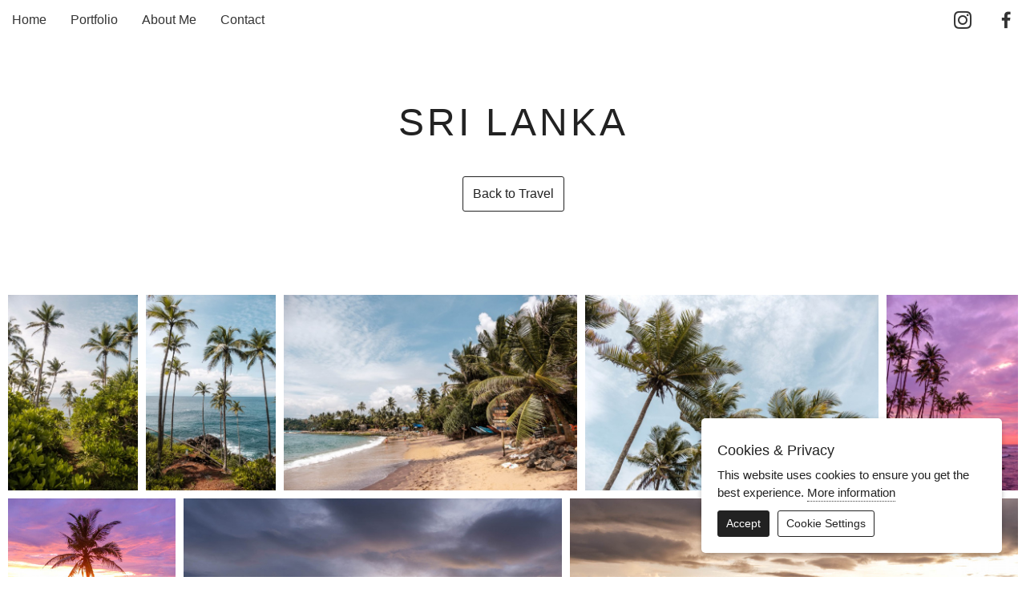

--- FILE ---
content_type: text/html; charset=UTF-8
request_url: https://torstenmess.com/en/portfolio-backup/travel/sri-lanka
body_size: 7043
content:
<!DOCTYPE html>
<html lang="en">
<head>
    <title>Torsten Mess Photography - Sri Lanka</title>
    <meta charset="utf-8" />
    <!-- google webmaster tools site verification -->
<!--     <meta name="google-site-verification" content="" /> -->
    <meta name="title" content="Torsten Mess Photography - Sri Lanka" />
    <meta name="description" content="Travel, landscape and sports photography" />
    <meta name="keywords" content="photography,photo,landscape,cityscape,travel,munich,fujifilm,torsten mess,munich photographer,freelance photographer,drone photography" />
    <meta name="robots" content="index, follow" /> 
    
    
    <!-- Open Graph meta data for facebook sharing -->
    <!-- see https://developers.facebook.com/docs/sharing/best-practices?locale=en_GB -->
    <meta property="og:site_name" content="Torsten Mess Photography"/>
    <meta property="og:title" content="Torsten Mess Photography"/>
    <meta property="og:description" content="Travel, landscape and sports photography" />    
    <meta property="og:url" content="https://torstenmess.com/en"/> <!-- facebook needs the language key to not cause any errors -->
    <meta property="og:image" content="https://torstenmess.com/assets/images/og-facebook-en.jpg"/>

    <!-- tells smaller device browsers how to scale the page  -->
    <meta name="viewport" content="width=device-width, initial-scale=1, viewport-fit=cover">
        
    <!-- contains information about the different people who have contributed to building the website see http://humanstxt.org -->
    <link type="text/plain" rel="author" href="https://torstenmess.com/humans.txt" />
    
    <!-- styles.css is generated from less file which includes all other necessary styles -->
    <link rel="stylesheet" href="https://torstenmess.com/assets/styles/css/styles.css?v=1749480573">    
    <!-- Fundamental JS sources -->
    <!-- additional JS Libraries are included in the footer snippet -->
    <script src="https://torstenmess.com/assets/js/jquery-2.1.4.min.js"></script>  <!-- new jquery version https://jquery.com -->
    <script src="https://torstenmess.com/assets/js/imagesloaded.pkgd.min.js"></script>  <!-- imagesLoaded http://imagesloaded.desandro.com -->
    <!-- Global site tag (gtag.js) - Google Analytics -->
<script async src="https://www.googletagmanager.com/gtag/js?id=UA-77818334-1"></script>
<!-- GDPR Compliant Cookie Consent Popup https://www.jqueryscript.net/other/GDPR-Cookie-Consent-Popup-Plugin.html -->
<script src="https://torstenmess.com/assets/js/jquery.ihavecookies-min.js"></script> 
<script type="text/javascript">
    var options = {
        message: 'This website uses cookies to ensure you get the best experience.',
        delay: 600,
        expires: 30,
        link: 'privacy',
        cookieTypes: [
            {
                type: 'Analytics',
                value: 'analytics',
                description: 'Cookies related to site visits, browser types, etc.'
            },
            // {
            //     type: 'Marketing',
            //     value: 'marketing',
            //     description: 'Cookies related to marketing, e.g. newsletters, social media, etc'
            // }
        ],
        onAccept: function(){
            var myPreferences = $.fn.ihavecookies.cookie();
            // console.log(myPreferences);
            if(myPreferences.indexOf('analytics') !== -1) {
                // initialize google analytics tracking
                window.dataLayer = window.dataLayer || [];
                function gtag(){dataLayer.push(arguments);}
                gtag('js', new Date());
                gtag('config', 'UA-77818334-1', { 'anonymize_ip': true });
            }
        },
        uncheckBoxes: false,
        acceptBtnLabel: 'Accept',
        advancedBtnLabel: 'Cookie Settings',
        moreInfoLabel: 'More information',
        cookieTypesTitle: 'Select which cookies you want to accept',
        fixedCookieTypeLabel: 'Essential',
        fixedCookieTypeDesc: 'These are essential for the website to work correctly.'
    }

    $(document).ready(function() {
        $('body').ihavecookies(options);

        $('#ihavecookiesBtn').on('click', function(){
            $('body').ihavecookies(options, 'reinit');
        });
    });

    </script>    
    <script>
    $(document).ready(function(){
        /* HISRC jQuery Plugin for adaptive images in responsive web design
         * Documentation: https://github.com/teleject/hisrc  */
        $("img.hisrc").hisrc({
            speedTestUri: 'https://torstenmess.com/assets/images/og-facebook-en.jpg',
            speedTestKB: '57',
            //forcedBandwidth: 'low' // for debuggin only
        });
    })
    </script>

    <!-- Favicon and App Icons -->
    <!-- http://www.favicon-generator.org -->
    <link rel="apple-touch-icon" sizes="57x57" href="https://torstenmess.com/assets/images/icons/apple-icon-57x57.png">
    <link rel="apple-touch-icon" sizes="60x60" href="https://torstenmess.com/assets/images/icons/apple-icon-60x60.png">
    <link rel="apple-touch-icon" sizes="72x72" href="https://torstenmess.com/assets/images/icons/apple-icon-72x72.png">
    <link rel="apple-touch-icon" sizes="76x76" href="https://torstenmess.com/assets/images/icons/apple-icon-76x76.png">
    <link rel="apple-touch-icon" sizes="114x114" href="https://torstenmess.com/assets/images/icons/apple-icon-114x114.png">
    <link rel="apple-touch-icon" sizes="120x120" href="https://torstenmess.com/assets/images/icons/apple-icon-120x120.png">
    <link rel="apple-touch-icon" sizes="144x144" href="https://torstenmess.com/assets/images/icons/apple-icon-144x144.png">
    <link rel="apple-touch-icon" sizes="152x152" href="https://torstenmess.com/assets/images/icons/apple-icon-152x152.png">
    <link rel="apple-touch-icon" sizes="180x180" href="https://torstenmess.com/assets/images/icons/apple-icon-180x180.png">
    <link rel="icon" type="image/png" sizes="192x192" href="https://torstenmess.com/assets/images/icons/android-icon-192x192.png">
    <link rel="icon" type="image/png" sizes="32x32" href="https://torstenmess.com/assets/images/icons/favicon-32x32.png">
    <link rel="icon" type="image/png" sizes="96x96" href="https://torstenmess.com/assets/images/icons/favicon-96x96.png">
    <link rel="icon" type="image/png" sizes="16x16" href="https://torstenmess.com/assets/images/icons/favicon-16x16.png">
    <link rel="manifest" href="https://torstenmess.com/assets/images/icons/manifest.json">
    <meta name="msapplication-TileColor" content="#ffffff">
    <meta name="msapplication-TileImage" content="https://torstenmess.com/assets/images/icons/ms-icon-144x144.png">
    <meta name="theme-color" content="#ffffff">

    
</head>

<body id="sri-lanka" class="gallery language-en">
    <!--[if lt IE 9]>
        <p class="browsehappy">You are using an <strong>outdated</strong> browser. Please <a href="http://browsehappy.com/">upgrade your browser</a> to improve your experience.</p>
    <![endif]-->    

    <header class="header navbar navbar-default">
        <div class="container">
            <div class="navbar-header">
                <button class="navbar-toggle collapsed" type="button" data-toggle="collapse" data-target="#bs-navbar" aria-controls="bs-navbar" aria-expanded="false">
                    <span class="icon-bar-wrapper">
                        <span class="icon-bar top-bar"></span>
                        <span class="icon-bar middle-bar"></span>
                        <span class="icon-bar bottom-bar"></span>                        
                    </span>
                    <span class="text">Menu</span>
                </button>
                
                <a class="navbar-brand" href="https://torstenmess.com/en">
                    <img src="https://torstenmess.com/assets/images/logo-alternative.png" alt="Torsten Mess Photography" />
                </a>
                
            </div>
            
            <nav id="bs-navbar" class="navbar-collapse collapse" role="navigation">
    <ul class="nav navbar-nav navbar">
                                                <li class="home">
                    <a href="https://torstenmess.com/en">
                        <span class="text">Home</span>
                    </a>
                </li>
                                                            <li class="portfolio">
                    <a href="https://torstenmess.com/en/portfolio">
                        <span class="text">Portfolio</span>
                    </a>
                </li>
                                                            <li class="about">
                    <a href="https://torstenmess.com/en/about">
                        <span class="text">About Me</span>
                    </a>
                </li>
                                                            <li class="contact">
                    <a href="https://torstenmess.com/en/contact">
                        <span class="text">Contact</span>
                    </a>
                </li>
                        </ul>
    
    <!-- Social Snippet -->
<div class="social">
                <a class="social-btn btn-link icon icon-instagram" href="https://www.instagram.com/torsten.mess/" target="_blank"></a>
                <a class="social-btn btn-link icon icon-facebook" href="https://www.facebook.com/torsten.mess.photography/" target="_blank"></a>
    </div>    
    <div class="clearfix"></div>

</nav>        </div>        
    </header>
    
            
    
<main class="content" role="main">
    
    <div class="hero">
    <div class="container hero-content">        
                    <h1 class="page-title">Sri Lanka</h1>
                            
                <a class="btn btn-default btn-back" href="https://torstenmess.com/en/portfolio-backup/travel">
            Back to  Travel        </a>
    </div>
</div>    
    
    <section class="photo-album">
        <div class="container-fluid">                    
                        <div class="image-gallery" itemscope itemtype="http://schema.org/ImageGallery">
    <figure itemprop="associatedMedia" itemscope itemtype="http://schema.org/ImageObject">
        <a class="photoswipe-trigger " href="https://torstenmess.com/content/portfolio-backup/4-travel/22-sri-lanka/dscf0052.jpg"  data-size="1600x2400" itemprop="contentUrl">
                                    <img src="https://torstenmess.com/thumbs/portfolio-backup/travel/sri-lanka/dscf0052-333x500.jpg" alt="">        </a>
                    <figcaption class="caption hidden" itemprop="caption description">
                            </figcaption>                    
            </figure>
    <figure itemprop="associatedMedia" itemscope itemtype="http://schema.org/ImageObject">
        <a class="photoswipe-trigger " href="https://torstenmess.com/content/portfolio-backup/4-travel/22-sri-lanka/dscf0057.jpg"  data-size="1600x2400" itemprop="contentUrl">
                                    <img src="https://torstenmess.com/thumbs/portfolio-backup/travel/sri-lanka/dscf0057-333x500.jpg" alt="">        </a>
                    <figcaption class="caption hidden" itemprop="caption description">
                            </figcaption>                    
            </figure>
    <figure itemprop="associatedMedia" itemscope itemtype="http://schema.org/ImageObject">
        <a class="photoswipe-trigger " href="https://torstenmess.com/content/portfolio-backup/4-travel/22-sri-lanka/dscf0107.jpg"  data-size="2400x1600" itemprop="contentUrl">
                                    <img src="https://torstenmess.com/thumbs/portfolio-backup/travel/sri-lanka/dscf0107-750x500.jpg" alt="">        </a>
                    <figcaption class="caption hidden" itemprop="caption description">
                            </figcaption>                    
            </figure>
    <figure itemprop="associatedMedia" itemscope itemtype="http://schema.org/ImageObject">
        <a class="photoswipe-trigger " href="https://torstenmess.com/content/portfolio-backup/4-travel/22-sri-lanka/dscf0131.jpg"  data-size="2400x1600" itemprop="contentUrl">
                                    <img src="https://torstenmess.com/thumbs/portfolio-backup/travel/sri-lanka/dscf0131-750x500.jpg" alt="">        </a>
                    <figcaption class="caption hidden" itemprop="caption description">
                            </figcaption>                    
            </figure>
    <figure itemprop="associatedMedia" itemscope itemtype="http://schema.org/ImageObject">
        <a class="photoswipe-trigger " href="https://torstenmess.com/content/portfolio-backup/4-travel/22-sri-lanka/dscf0244.jpg"  data-size="1610x2400" itemprop="contentUrl">
                                    <img src="https://torstenmess.com/thumbs/portfolio-backup/travel/sri-lanka/dscf0244-335x500.jpg" alt="">        </a>
                    <figcaption class="caption hidden" itemprop="caption description">
                            </figcaption>                    
            </figure>
    <figure itemprop="associatedMedia" itemscope itemtype="http://schema.org/ImageObject">
        <a class="photoswipe-trigger " href="https://torstenmess.com/content/portfolio-backup/4-travel/22-sri-lanka/dscf0316.jpg"  data-size="1600x2400" itemprop="contentUrl">
                                    <img src="https://torstenmess.com/thumbs/portfolio-backup/travel/sri-lanka/dscf0316-333x500.jpg" alt="">        </a>
                    <figcaption class="caption hidden" itemprop="caption description">
                            </figcaption>                    
            </figure>
    <figure itemprop="associatedMedia" itemscope itemtype="http://schema.org/ImageObject">
        <a class="photoswipe-trigger " href="https://torstenmess.com/content/portfolio-backup/4-travel/22-sri-lanka/dscf0970.jpg"  data-size="2400x1600" itemprop="contentUrl">
                                    <img src="https://torstenmess.com/thumbs/portfolio-backup/travel/sri-lanka/dscf0970-750x500.jpg" alt="">        </a>
                    <figcaption class="caption hidden" itemprop="caption description">
                            </figcaption>                    
            </figure>
    <figure itemprop="associatedMedia" itemscope itemtype="http://schema.org/ImageObject">
        <a class="photoswipe-trigger " href="https://torstenmess.com/content/portfolio-backup/4-travel/22-sri-lanka/dscf1023.jpg"  data-size="2400x1350" itemprop="contentUrl">
                                    <img src="https://torstenmess.com/thumbs/portfolio-backup/travel/sri-lanka/dscf1023-889x500.jpg" alt="">        </a>
                    <figcaption class="caption hidden" itemprop="caption description">
                            </figcaption>                    
            </figure>
    <figure itemprop="associatedMedia" itemscope itemtype="http://schema.org/ImageObject">
        <a class="photoswipe-trigger " href="https://torstenmess.com/content/portfolio-backup/4-travel/22-sri-lanka/dscf1361.jpg"  data-size="2400x1600" itemprop="contentUrl">
                                    <img src="https://torstenmess.com/thumbs/portfolio-backup/travel/sri-lanka/dscf1361-750x500.jpg" alt="">        </a>
                    <figcaption class="caption hidden" itemprop="caption description">
                            </figcaption>                    
            </figure>
    <figure itemprop="associatedMedia" itemscope itemtype="http://schema.org/ImageObject">
        <a class="photoswipe-trigger " href="https://torstenmess.com/content/portfolio-backup/4-travel/22-sri-lanka/dscf1380.jpg"  data-size="2400x1600" itemprop="contentUrl">
                                    <img src="https://torstenmess.com/thumbs/portfolio-backup/travel/sri-lanka/dscf1380-750x500.jpg" alt="">        </a>
                    <figcaption class="caption hidden" itemprop="caption description">
                            </figcaption>                    
            </figure>
    <figure itemprop="associatedMedia" itemscope itemtype="http://schema.org/ImageObject">
        <a class="photoswipe-trigger " href="https://torstenmess.com/content/portfolio-backup/4-travel/22-sri-lanka/dscf1325.jpg"  data-size="1600x2400" itemprop="contentUrl">
                                    <img src="https://torstenmess.com/thumbs/portfolio-backup/travel/sri-lanka/dscf1325-333x500.jpg" alt="">        </a>
                    <figcaption class="caption hidden" itemprop="caption description">
                            </figcaption>                    
            </figure>
    <figure itemprop="associatedMedia" itemscope itemtype="http://schema.org/ImageObject">
        <a class="photoswipe-trigger " href="https://torstenmess.com/content/portfolio-backup/4-travel/22-sri-lanka/dscf1275.jpg"  data-size="2400x1600" itemprop="contentUrl">
                                    <img src="https://torstenmess.com/thumbs/portfolio-backup/travel/sri-lanka/dscf1275-750x500.jpg" alt="">        </a>
                    <figcaption class="caption hidden" itemprop="caption description">
                            </figcaption>                    
            </figure>
    <figure itemprop="associatedMedia" itemscope itemtype="http://schema.org/ImageObject">
        <a class="photoswipe-trigger " href="https://torstenmess.com/content/portfolio-backup/4-travel/22-sri-lanka/dscf0368.jpg"  data-size="2400x1600" itemprop="contentUrl">
                                    <img src="https://torstenmess.com/thumbs/portfolio-backup/travel/sri-lanka/dscf0368-750x500.jpg" alt="">        </a>
                    <figcaption class="caption hidden" itemprop="caption description">
                            </figcaption>                    
            </figure>
    <figure itemprop="associatedMedia" itemscope itemtype="http://schema.org/ImageObject">
        <a class="photoswipe-trigger " href="https://torstenmess.com/content/portfolio-backup/4-travel/22-sri-lanka/dscf0532.jpg"  data-size="2400x1600" itemprop="contentUrl">
                                    <img src="https://torstenmess.com/thumbs/portfolio-backup/travel/sri-lanka/dscf0532-750x500.jpg" alt="">        </a>
                    <figcaption class="caption hidden" itemprop="caption description">
                            </figcaption>                    
            </figure>
    <figure itemprop="associatedMedia" itemscope itemtype="http://schema.org/ImageObject">
        <a class="photoswipe-trigger " href="https://torstenmess.com/content/portfolio-backup/4-travel/22-sri-lanka/dscf0597.jpg"  data-size="1600x2400" itemprop="contentUrl">
                                    <img src="https://torstenmess.com/thumbs/portfolio-backup/travel/sri-lanka/dscf0597-333x500.jpg" alt="">        </a>
                    <figcaption class="caption hidden" itemprop="caption description">
                            </figcaption>                    
            </figure>
    <figure itemprop="associatedMedia" itemscope itemtype="http://schema.org/ImageObject">
        <a class="photoswipe-trigger " href="https://torstenmess.com/content/portfolio-backup/4-travel/22-sri-lanka/dscf0489-pano.jpg"  data-size="2400x1350" itemprop="contentUrl">
                                    <img src="https://torstenmess.com/thumbs/portfolio-backup/travel/sri-lanka/dscf0489-pano-889x500.jpg" alt="">        </a>
                    <figcaption class="caption hidden" itemprop="caption description">
                            </figcaption>                    
            </figure>
    <figure itemprop="associatedMedia" itemscope itemtype="http://schema.org/ImageObject">
        <a class="photoswipe-trigger " href="https://torstenmess.com/content/portfolio-backup/4-travel/22-sri-lanka/dscf1294.jpg"  data-size="2400x1600" itemprop="contentUrl">
                                    <img src="https://torstenmess.com/thumbs/portfolio-backup/travel/sri-lanka/dscf1294-750x500.jpg" alt="">        </a>
                    <figcaption class="caption hidden" itemprop="caption description">
                            </figcaption>                    
            </figure>
</div>
        </div>
    </section>
    <section class="sibling-pages-wrapper">
        <div class="container">
            <h2>Further Albums</h2>
            <div class="sibling-pages">
    <ul class="list-unstyled list-inline">
            <li>
                <a class="btn" href="https://torstenmess.com/en/portfolio-backup/travel/favorites"> 
                Favorites            </a>
                </li>
            <li>
                <a class="btn" href="https://torstenmess.com/en/portfolio-backup/travel/dubai-und-abu-dhabi"> 
                Dubai &amp; Abu Dhabi            </a>
                </li>
            <li>
                    <span class="btn current" href="https://torstenmess.com/en/portfolio-backup/travel/sri-lanka"> 
                Sri Lanka            </span>
                </li>
            <li>
                <a class="btn" href="https://torstenmess.com/en/portfolio-backup/travel/bangkok"> 
                Bangkok            </a>
                </li>
            <li>
                <a class="btn" href="https://torstenmess.com/en/portfolio-backup/travel/chiang-mai"> 
                Chiang Mai            </a>
                </li>
            <li>
                <a class="btn" href="https://torstenmess.com/en/portfolio-backup/travel/kuala-lumpur"> 
                Kuala Lumpur            </a>
                </li>
            <li>
                <a class="btn" href="https://torstenmess.com/en/portfolio-backup/travel/singapore"> 
                Singapore            </a>
                </li>
            <li>
                <a class="btn" href="https://torstenmess.com/en/portfolio-backup/travel/nusa-penida-lombok"> 
                Nusa Penida &amp; Lombok            </a>
                </li>
            <li>
                <a class="btn" href="https://torstenmess.com/en/portfolio-backup/travel/bali"> 
                Bali            </a>
                </li>
            <li>
                <a class="btn" href="https://torstenmess.com/en/portfolio-backup/travel/venice"> 
                Venice            </a>
                </li>
            <li>
                <a class="btn" href="https://torstenmess.com/en/portfolio-backup/travel/bologna"> 
                Bologna            </a>
                </li>
            <li>
                <a class="btn" href="https://torstenmess.com/en/portfolio-backup/travel/ravenna"> 
                Ravenna            </a>
                </li>
            <li>
                <a class="btn" href="https://torstenmess.com/en/portfolio-backup/travel/amalfi-coast"> 
                Amalfi Coast            </a>
                </li>
            <li>
                <a class="btn" href="https://torstenmess.com/en/portfolio-backup/travel/budapest"> 
                Budapest            </a>
                </li>
            <li>
                <a class="btn" href="https://torstenmess.com/en/portfolio-backup/travel/fuerteventura"> 
                Fuerteventura            </a>
                </li>
            <li>
                <a class="btn" href="https://torstenmess.com/en/portfolio-backup/travel/california"> 
                California            </a>
                </li>
            <li>
                <a class="btn" href="https://torstenmess.com/en/portfolio-backup/travel/grand-canyon"> 
                Grand Canyon            </a>
                </li>
            <li>
                <a class="btn" href="https://torstenmess.com/en/portfolio-backup/travel/yosemite"> 
                Yosemite National Park            </a>
                </li>
            <li>
                <a class="btn" href="https://torstenmess.com/en/portfolio-backup/travel/new-york"> 
                New York            </a>
                </li>
            <li>
                <a class="btn" href="https://torstenmess.com/en/portfolio-backup/travel/boston"> 
                Boston            </a>
                </li>
            <li>
                <a class="btn" href="https://torstenmess.com/en/portfolio-backup/travel/london"> 
                London            </a>
                </li>
            <li>
                <a class="btn" href="https://torstenmess.com/en/portfolio-backup/travel/rome"> 
                Rome            </a>
                </li>
            <li>
                <a class="btn" href="https://torstenmess.com/en/portfolio-backup/travel/paris"> 
                Paris            </a>
                </li>
            <li>
                <a class="btn" href="https://torstenmess.com/en/portfolio-backup/travel/munich"> 
                Munich            </a>
                </li>
            
    </ul>
    <a class="btn btn-default" href="https://torstenmess.com/en/portfolio-backup/travel">
        Back to  Travel    </a>
</div>                    </div>
    </section>
</main>

<!-- Photoswipe v.4.1.1 (Photo Galerie) -->
<!-- see: http://photoswipe.com/documentation/getting-started.html -->

<!-- Root element of PhotoSwipe. Must have class pswp. -->
<div class="pswp" tabindex="-1" role="dialog" aria-hidden="true">

    <!-- Background of PhotoSwipe. 
         It's a separate element as animating opacity is faster than rgba(). -->
    <div class="pswp__bg"></div>

    <!-- Slides wrapper with overflow:hidden. -->
    <div class="pswp__scroll-wrap">

        <!-- Container that holds slides. 
            PhotoSwipe keeps only 3 of them in the DOM to save memory.
            Don't modify these 3 pswp__item elements, data is added later on. -->
        <div class="pswp__container">
            <div class="pswp__item"></div>
            <div class="pswp__item"></div>
            <div class="pswp__item"></div>
        </div>

        <!-- Default (PhotoSwipeUI_Default) interface on top of sliding area. Can be changed. -->
        <div class="pswp__ui pswp__ui--hidden">

            <div class="pswp__top-bar">

                <!--  Controls are self-explanatory. Order can be changed. -->

                <div class="pswp__counter"></div>

                <button class="pswp__button pswp__button--close" title="Close (Esc)"></button>

                <button class="pswp__button pswp__button--share" title="Share"></button>

                <button class="pswp__button pswp__button--fs" title="Toggle fullscreen"></button>

                <button class="pswp__button pswp__button--zoom" title="Zoom in/out"></button>

                <!-- Preloader demo http://codepen.io/dimsemenov/pen/yyBWoR -->
                <div class="pswp__preloader">
                    <div class="pswp__preloader__icn">
                      <div class="pswp__preloader__cut">
                        <div class="pswp__preloader__donut"></div>
                      </div>
                    </div>
                </div>
            </div>

            <div class="pswp__share-modal pswp__share-modal--hidden pswp__single-tap">
                <div class="pswp__share-tooltip"></div> 
            </div>

            <button class="pswp__button pswp__button--arrow--left" title="Previous (arrow left)">
            </button>

            <button class="pswp__button pswp__button--arrow--right" title="Next (arrow right)">
            </button>

            <div class="pswp__caption">
                <div class="pswp__caption__center"></div>
            </div>

        </div>

    </div>

</div>

<script>
var initPhotoSwipeFromDOM = function(gallerySelector) {

    // parse slide data (url, title, size ...) from DOM elements 
    // (children of gallerySelector)
    var parseThumbnailElements = function(el) {
        var thumbElements = el.childNodes,
            numNodes = thumbElements.length,
            items = [],
            figureEl,
            linkEl,
            size,
            item;

        for(var i = 0; i < numNodes; i++) {

            figureEl = thumbElements[i]; // <figure> element

            // include only element nodes 
            if(figureEl.nodeType !== 1) {
                continue;
            }

            linkEl = figureEl.children[0]; // <a> element

            size = linkEl.getAttribute('data-size').split('x');


            // create slide object
            item = {
                src: linkEl.getAttribute('href'),
                w: parseInt(size[0], 10),
                h: parseInt(size[1], 10)
            };



            if(figureEl.children.length > 1) {
                // <figcaption> content
                item.title = figureEl.children[1].innerHTML; 
            }

            if(linkEl.children.length > 0) {
                // <img> thumbnail element, retrieving thumbnail url
                item.msrc = linkEl.children[0].getAttribute('src');
            } 

            item.el = figureEl; // save link to element for getThumbBoundsFn
            items.push(item);
        }

        return items;
    };

    // find nearest parent element
    var closest = function closest(el, fn) {
        return el && ( fn(el) ? el : closest(el.parentNode, fn) );
    };

    // triggers when user clicks on thumbnail
    var onThumbnailsClick = function(e) {
        e = e || window.event;
        e.preventDefault ? e.preventDefault() : e.returnValue = false;

        var eTarget = e.target || e.srcElement;

        // find root element of slide
        var clickedListItem = closest(eTarget, function(el) {
            return (el.tagName && el.tagName.toUpperCase() === 'FIGURE');
        });

        if(!clickedListItem) {
            return;
        }

        // find index of clicked item by looping through all child nodes
        // alternatively, you may define index via data- attribute
        var clickedGallery = clickedListItem.parentNode,
            childNodes = clickedListItem.parentNode.childNodes,
            numChildNodes = childNodes.length,
            nodeIndex = 0,
            index;

        for (var i = 0; i < numChildNodes; i++) {
            if(childNodes[i].nodeType !== 1) { 
                continue; 
            }

            if(childNodes[i] === clickedListItem) {
                index = nodeIndex;
                break;
            }
            nodeIndex++;
        }



        if(index >= 0) {
            // open PhotoSwipe if valid index found
            openPhotoSwipe( index, clickedGallery );
        }
        return false;
    };

    // parse picture index and gallery index from URL (#&pid=1&gid=2)
    var photoswipeParseHash = function() {
        var hash = window.location.hash.substring(1),
        params = {};

        if(hash.length < 5) {
            return params;
        }

        var vars = hash.split('&');
        for (var i = 0; i < vars.length; i++) {
            if(!vars[i]) {
                continue;
            }
            var pair = vars[i].split('=');  
            if(pair.length < 2) {
                continue;
            }           
            params[pair[0]] = pair[1];
        }

        if(params.gid) {
            params.gid = parseInt(params.gid, 10);
        }

        return params;
    };

    var openPhotoSwipe = function(index, galleryElement, disableAnimation, fromURL) {
        var pswpElement = document.querySelectorAll('.pswp')[0],
            gallery,
            options,
            items;

        items = parseThumbnailElements(galleryElement);

        // define options (if needed)
        options = {

            // define gallery index (for URL)
            galleryUID: galleryElement.getAttribute('data-pswp-uid'),
            
            shareEl: false,

            getThumbBoundsFn: function(index) {
                // See Options -> getThumbBoundsFn section of documentation for more info
                var thumbnail = items[index].el.getElementsByTagName('img')[0], // find thumbnail
                    pageYScroll = window.pageYOffset || document.documentElement.scrollTop,
                    rect = thumbnail.getBoundingClientRect(); 

                return {x:rect.left, y:rect.top + pageYScroll, w:rect.width};
            }

        };

        // PhotoSwipe opened from URL
        if(fromURL) {
            if(options.galleryPIDs) {
                // parse real index when custom PIDs are used 
                // http://photoswipe.com/documentation/faq.html#custom-pid-in-url
                for(var j = 0; j < items.length; j++) {
                    if(items[j].pid == index) {
                        options.index = j;
                        break;
                    }
                }
            } else {
                // in URL indexes start from 1
                options.index = parseInt(index, 10) - 1;
            }
        } else {
            options.index = parseInt(index, 10);
        }

        // exit if index not found
        if( isNaN(options.index) ) {
            return;
        }

        if(disableAnimation) {
            options.showAnimationDuration = 0;
        }

        // Pass data to PhotoSwipe and initialize it
        gallery = new PhotoSwipe( pswpElement, PhotoSwipeUI_Default, items, options);
        gallery.init();
    };

    // loop through all gallery elements and bind events
    var galleryElements = document.querySelectorAll( gallerySelector );

    for(var i = 0, l = galleryElements.length; i < l; i++) {
        galleryElements[i].setAttribute('data-pswp-uid', i+1);
        galleryElements[i].onclick = onThumbnailsClick;
    }

    // Parse URL and open gallery if it contains #&pid=3&gid=1
    var hashData = photoswipeParseHash();
    if(hashData.pid && hashData.gid) {
        openPhotoSwipe( hashData.pid ,  galleryElements[ hashData.gid - 1 ], true, true );
    }
};

// execute above function
initPhotoSwipeFromDOM('.image-gallery');
</script>
<div></div>    
    <footer class="footer footer-">
        <div class="container">
            <div class="footer-inner">               

                <ul class="nav navbar-nav">
                    <li><a href="https://torstenmess.com/en/imprint">Imprint</a></li>
                    <li><a href="https://torstenmess.com/en/privacy">Privacy</a></li>
                    <li><a href="#" onclick="return false" id="ihavecookiesBtn">Cookie Settings</a></li>
                </ul>

                <ul class="language-switch list-unstyled">
                                        <li class="active">
                        <a href="https://torstenmess.com/en/portfolio-backup/travel/sri-lanka">
                            English                        </a>
                    </li>
                                        <li>
                        <a href="https://torstenmess.com/de/portfolio-backup/travel/sri-lanka">
                            Deutsch                        </a>
                    </li>
                                   </ul>

                <div class="copyright ">
                    <p>©&nbsp;2025&nbsp;Torsten Mess Photography</p>                </div>

            </div> <!-- END .footer-inner -->

            
        </div> <!-- END .container -->
    </footer>

    <!-- include other javascripts -->
    <!-- jQuery is included in the header snippet -->
    <script src="https://torstenmess.com/assets/js/bootstrap.min.js"></script>    <script src="https://torstenmess.com/assets/js/jquery.royalslider.min.js"></script> 
    <script src="https://torstenmess.com/assets/js/jquery.justifiedGallery.min.js"></script> <!-- jQuery plugin for a better image gallery layout experience http://miromannino.github.io/Justified-Gallery/ -->
    <script src="https://torstenmess.com/assets/js/hisrc-min.js"></script> <!-- jQuery plugin for adaptive images in responsive web design https://github.com/teleject/hisrc -->
    <script src="https://torstenmess.com/assets/js/photoswipe.min.js"></script> <!-- PhotoSwipe http://photoswipe.com -->
    <script src="https://torstenmess.com/assets/js/photoswipe-ui-default.min.js"></script>        <script src="https://torstenmess.com/assets/js/main.min.js?v=1749480573"></script>      <!-- responsive table adds some markup in order to be scrollable (source: https://github.com/zurb/responsive-tables) -->

</body>

</html>

--- FILE ---
content_type: text/javascript
request_url: https://torstenmess.com/assets/js/main.min.js?v=1749480573
body_size: 849
content:
function scrollToAnchor(t){$("html, body").animate({scrollTop:$(t).offset().top},500)}$(document).ready((function(){$(".dropdown").hover((function(){$(this).toggleClass("open")})),$(".dropdown .dropdown-toggle").click((function(){var t=$(this).data("link");window.location.href=t}));var t=$(window).height(),e=$(document).height(),o,n=Math.max(t,e);o=t>750?750:t,$("#contactform-text").focus((function(){$(this).addClass("extended")})),$("img[title]").removeAttr("title"),$("body").attr("ontouchstart",""),$(".js-modal-feedback").modal("show"),$(".navbar-toggle").click((function(){var t=$(this);$(this).hasClass("collapsed")?($(".cover-content").hide(),$(".content").addClass("not-scrollable")):($(".cover-content").show(),$(".content").removeClass("not-scrollable"))}));var i,a=$(window).width();i=a<768?130:a<=1280?230:a<=1680?330:430,$(".image-gallery").justifiedGallery({rowHeight:i,selector:"> figure , > div:not(.spinner)",margins:10,captions:!0})})),function(t,e,o,n){"use strict";var i,a="email-form--active",r='[type="email"]';t(".email-form").each((function(){var e=t(this),o=e.find(r),n="";o.on("keyup.addClassWhenEmail",(function(){n=o.val(),e.toggleClass(a,""!=n&&/^([\w-\.]+@([\w-]+\.)+[\w-]{2,12})?$/.test(n))})),e.submit((function(e){""!=n&&/^([\w-\.]+@([\w-]+\.)+[\w-]{2,12})?$/.test(n)?t('[type="submit"]').submit():e.preventDefault()}))}))}(jQuery,window,document),function(t,e,o,n){"use strict";var i,i;if(""==(i=(i=o.body||o.documentElement).style).webkitFlexWrap||""==i.msFlexWrap||""==i.flexWrap)return!0;var a=t(".flex-list"),r=a.find(".flex-item"),l=function(){r.css("height","auto");var e=Math.floor(a.width()/r.width());if(null==e||e<2)return!0;for(var o=0,n=r.length;o<n;o+=e){var i=0,l=r.slice(o,o+e);l.each((function(){var e=parseInt(t(this).outerHeight());e>i&&(i=e)})),l.css("height",i)}};l(),t(e).on("resize",l),a.find("img").on("load",l)}(jQuery,window,document);

--- FILE ---
content_type: text/javascript
request_url: https://torstenmess.com/assets/js/hisrc-min.js
body_size: 1241
content:
!function($){$.hisrc={bandwidth:null,connectionTestResult:null,connectionKbps:null,connectionType:null,devicePixelRatio:null},$.hisrc.defaults={useTransparentGif:!1,transparentGifSrc:"[data-uri]",minKbpsForHighBandwidth:300,speedTestUri:"50K.jpg",speedTestKB:50,speedTestExpireMinutes:30,forcedBandwidth:!1,srcIsLowResolution:!0},$.hisrc.speedTest=function(e){$(window).hisrc(e)},$.fn.hisrc=function(e){var t=$.extend({callback:function(){}},$.hisrc.defaults,e),i=$(this),n=navigator.connection||{type:0},r=3==n.type||4==n.type||/^[23]g$/.test(n.type);if($.hisrc.devicePixelRatio=1,void 0!==window.devicePixelRatio)$.hisrc.devicePixelRatio=window.devicePixelRatio;else if(void 0!==window.matchMedia)for(var s=1;2>=s;s+=.5)window.matchMedia("(min-resolution: "+s+"dppx)").matches&&($.hisrc.devicePixelRatio=s);var c=t.speedTestUri,o="loading",a="complete",d="fsjs",h,l=function(){if(!h){if(t.forcedBandwidth)return $.hisrc.bandwidth=t.forcedBandwidth,$.hisrc.connectionTestResult="forced",h=a,void i.trigger("speedTestComplete.hisrc");if(1===$.hisrc.devicePixelRatio)return $.hisrc.connectionTestResult="skip",h=a,void i.trigger("speedTestComplete.hisrc");if($.hisrc.connectionType=n.type,r)return $.hisrc.connectionTestResult="connTypeSlow",h=a,void i.trigger("speedTestComplete.hisrc");try{var e=JSON.parse(localStorage.getItem(d));if(null!==e&&(new Date).getTime()<e.exp)return $.hisrc.bandwidth=e.bw,$.hisrc.connectionKbps=e.kbps,$.hisrc.connectionTestResult="localStorage",h=a,void i.trigger("speedTestComplete.hisrc")}catch(s){}var l=document.createElement("img"),w,u,f;l.onload=function(){w=(new Date).getTime();var e=(w-u)/1e3;e=e>1?e:1,$.hisrc.connectionKbps=1024*t.speedTestKB*8/e/1024,$.hisrc.bandwidth=$.hisrc.connectionKbps>=t.minKbpsForHighBandwidth?"high":"low",p("networkSuccess")},l.onerror=function(){p("networkError",5)},l.onabort=function(){p("networkAbort",5)},u=(new Date).getTime(),h=o,"https:"===document.location.protocol&&(c=c.replace("http:","https:")),l.src=c+"?r="+Math.random(),f=8*t.speedTestKB/t.minKbpsForHighBandwidth*1e3+350,setTimeout(function(){p("networkSlow")},f)}},p=function(e,n){if(h!==a){h=a,$.hisrc.connectionTestResult=e;try{n||(n=t.speedTestExpireMinutes);var r={kbps:$.hisrc.connectionKbps,bw:$.hisrc.bandwidth,exp:(new Date).getTime()+6e4*n};localStorage.setItem(d,JSON.stringify(r))}catch(s){}i.trigger("speedTestComplete.hisrc")}},w=function(e,i){t.useTransparentGif?e.attr("src",t.transparentGifSrc).css("max-height","100%").css("max-width","100%").css("background",'url("'+i+'") no-repeat 0 0').css("background-size","contain"):e.attr("src",i)};return t.callback.call(this),i.each(function(){var e=$(this),i=e.attr("src");i&&(e.data("m1src")||e.data("m1src",i),!e.attr("width")&&e.width()>0&&e.attr("width",e.width()),!e.attr("height")&&e.height()>0&&e.attr("height",e.height()),e.on("speedTestComplete.hisrc",function(){if(h===a){if(r||"low"==t.forcedBandwidth)e.attr("src",e.data("m1src"));else{var i=Math.max(window.screen.height,window.screen.width);if($.hisrc.devicePixelRatio>1&&"high"===$.hisrc.bandwidth&&i>=1024){var n=e.data("2x");n||(n=e.data("m1src").replace(/\.\w+$/,function(e){return"@2x"+e})),w(e,n)}else if(t.srcIsLowResolution){var s=e.data("1x");s||(s=e.data("m1src").replace(/\.\w+$/,function(e){return"@1x"+e})),w(e,s)}}e.off("speedTestComplete.hisrc")}}))}),l(),i}}(jQuery);